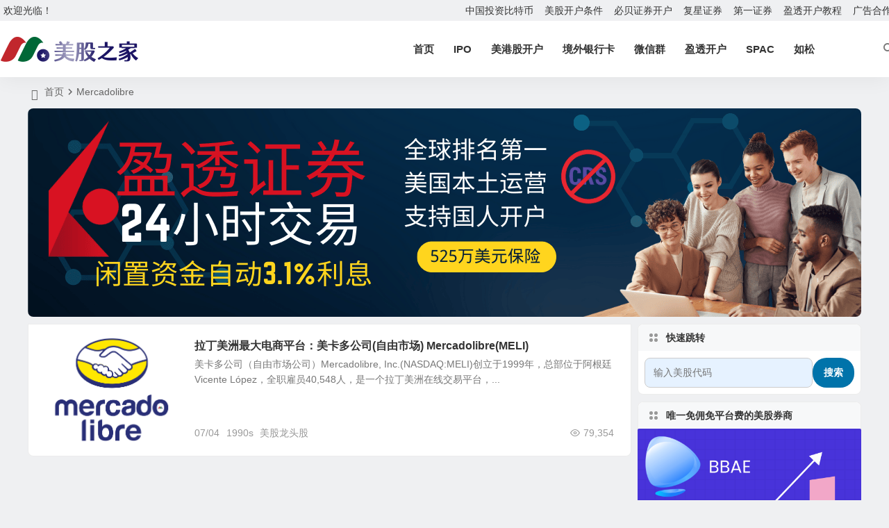

--- FILE ---
content_type: text/html; charset=UTF-8
request_url: https://www.mg21.com/tag/mercadolibre
body_size: 17180
content:
<!DOCTYPE html>
<html dir="ltr" lang="zh-Hans">
<head>
<meta charset="UTF-8" />
<meta name="viewport" content="width=device-width, initial-scale=1.0, minimum-scale=1.0, maximum-scale=1.0, maximum-scale=0.0, user-scalable=no">
<meta http-equiv="Cache-Control" content="no-transform" />
<meta http-equiv="Cache-Control" content="no-siteapp" />
<link rel="icon" href="https://www.mg21.com/wp-content/uploads/2021/07/favicon.png" sizes="32x32" />
<link rel="apple-touch-icon" href="https://www.mg21.com/wp-content/uploads/2021/07/favicon.png" />
<meta name="msapplication-TileImage" content="https://www.mg21.com/wp-content/uploads/2021/07/favicon.png" />
<link rel="pingback" href="https://www.mg21.com/xmlrpc.php">
<title>Mercadolibre | | 美股之家 - 港股美股开户投资百科全书</title>

		<!-- All in One SEO Pro 4.9.1.1 - aioseo.com -->
	<meta name="robots" content="max-image-preview:large" />
	<meta name="google-site-verification" content="k2Hvy7oGrnTRsl7v9hqr0xyaBkBilktruhwd5g1siQA" />
	<meta name="msvalidate.01" content="B283ABF0B488FA838D305E73C099E7B5" />
	<meta name="keywords" content="拉丁美洲最大,电子商务,电商股,mercadolibre,meli,龙头股" />
	<link rel="canonical" href="https://www.mg21.com/tag/mercadolibre" />
	<meta name="generator" content="All in One SEO Pro (AIOSEO) 4.9.1.1" />

		<meta name='impact-site-verification' value='1486309800'>
		<meta name="twitter:card" content="summary_large_image" />
		<meta name="twitter:site" content="@meiguzhijia" />
		<meta name="twitter:title" content="Mercadolibre | | 美股之家 - 港股美股开户投资百科全书" />
		<script type="application/ld+json" class="aioseo-schema">
			{"@context":"https:\/\/schema.org","@graph":[{"@type":"BreadcrumbList","@id":"https:\/\/www.mg21.com\/tag\/mercadolibre#breadcrumblist","itemListElement":[{"@type":"ListItem","@id":"https:\/\/www.mg21.com#listItem","position":1,"name":"Home","item":"https:\/\/www.mg21.com","nextItem":{"@type":"ListItem","@id":"https:\/\/www.mg21.com\/tag\/mercadolibre#listItem","name":"Mercadolibre"}},{"@type":"ListItem","@id":"https:\/\/www.mg21.com\/tag\/mercadolibre#listItem","position":2,"name":"Mercadolibre","previousItem":{"@type":"ListItem","@id":"https:\/\/www.mg21.com#listItem","name":"Home"}}]},{"@type":"CollectionPage","@id":"https:\/\/www.mg21.com\/tag\/mercadolibre#collectionpage","url":"https:\/\/www.mg21.com\/tag\/mercadolibre","name":"Mercadolibre | | \u7f8e\u80a1\u4e4b\u5bb6 - \u6e2f\u80a1\u7f8e\u80a1\u5f00\u6237\u6295\u8d44\u767e\u79d1\u5168\u4e66","inLanguage":"zh-CN","isPartOf":{"@id":"https:\/\/www.mg21.com\/#website"},"breadcrumb":{"@id":"https:\/\/www.mg21.com\/tag\/mercadolibre#breadcrumblist"}},{"@type":"Organization","@id":"https:\/\/www.mg21.com\/#organization","name":"\u7f8e\u80a1\u4e4b\u5bb6","description":"\u7f8e\u80a1\u4e4b\u5bb6\u662f\u9762\u5411\u4e2d\u6587\u6295\u8d44\u8005\u7684\u7f8e\u80a1\u4e0e\u6e2f\u80a1\u4fe1\u606f\u5e73\u53f0\uff0c\u4e13\u6ce8\u4ecb\u7ecd\u7f8e\u56fd\u4e0a\u5e02\u516c\u53f8\u7684\u57fa\u672c\u8d44\u6599\u4e0e\u5546\u4e1a\u6a21\u5f0f\uff0c\u5e76\u4e3a\u6295\u8d44\u8005\u63d0\u4f9b\u8be6\u7ec6\u7684\u6e2f\u80a1\u548c\u7f8e\u80a1\u5f00\u6237\u6307\u5357\u3001\u5238\u5546\u9009\u62e9\u53c2\u8003\u53ca\u5b9e\u7528\u6295\u8d44\u8d44\u6e90\uff0c\u6253\u9020\u4e2d\u6587\u7f8e\u80a1\u6295\u8d44\u767e\u79d1\u5168\u4e66\u3002","url":"https:\/\/www.mg21.com\/","telephone":"+16268382633","foundingDate":"2010-11-01","numberOfEmployees":{"@type":"QuantitativeValue","minValue":0,"maxValue":100},"logo":{"@type":"ImageObject","url":"https:\/\/www.mg21.com\/wp-content\/uploads\/2024\/05\/mg21.png","@id":"https:\/\/www.mg21.com\/tag\/mercadolibre\/#organizationLogo","width":1000,"height":1000},"image":{"@id":"https:\/\/www.mg21.com\/tag\/mercadolibre\/#organizationLogo"},"sameAs":["https:\/\/x.com\/meiguzhijia"]},{"@type":"WebSite","@id":"https:\/\/www.mg21.com\/#website","url":"https:\/\/www.mg21.com\/","name":"\u7f8e\u80a1\u4e4b\u5bb6 - \u6e2f\u80a1\u7f8e\u80a1\u5f00\u6237\u6295\u8d44\u767e\u79d1\u5168\u4e66","alternateName":"\u7f8e\u80a1\u4e4b\u5bb6 - \u7f8e\u80a1\u767e\u79d1","description":"\u7f8e\u80a1\u4e4b\u5bb6\u662f\u9762\u5411\u4e2d\u6587\u6295\u8d44\u8005\u7684\u7f8e\u80a1\u4e0e\u6e2f\u80a1\u4fe1\u606f\u5e73\u53f0\uff0c\u4e13\u6ce8\u4ecb\u7ecd\u7f8e\u56fd\u4e0a\u5e02\u516c\u53f8\u7684\u57fa\u672c\u8d44\u6599\u4e0e\u5546\u4e1a\u6a21\u5f0f\uff0c\u5e76\u4e3a\u6295\u8d44\u8005\u63d0\u4f9b\u8be6\u7ec6\u7684\u6e2f\u80a1\u548c\u7f8e\u80a1\u5f00\u6237\u6307\u5357\u3001\u5238\u5546\u9009\u62e9\u53c2\u8003\u53ca\u5b9e\u7528\u6295\u8d44\u8d44\u6e90\uff0c\u6253\u9020\u4e2d\u6587\u7f8e\u80a1\u6295\u8d44\u767e\u79d1\u5168\u4e66\u3002","inLanguage":"zh-CN","publisher":{"@id":"https:\/\/www.mg21.com\/#organization"}}]}
		</script>
		<!-- All in One SEO Pro -->

<style id='wp-img-auto-sizes-contain-inline-css' type='text/css'>
img:is([sizes=auto i],[sizes^="auto," i]){contain-intrinsic-size:3000px 1500px}
/*# sourceURL=wp-img-auto-sizes-contain-inline-css */
</style>
<link rel='stylesheet' id='ez-toc-css' href='https://www.mg21.com/wp-content/plugins/easy-table-of-contents/assets/css/screen.min.css' type='text/css' media='all' />
<style id='ez-toc-inline-css' type='text/css'>
div#ez-toc-container .ez-toc-title {font-size: 120%;}div#ez-toc-container .ez-toc-title {font-weight: 600;}div#ez-toc-container ul li , div#ez-toc-container ul li a {font-size: 95%;}div#ez-toc-container ul li , div#ez-toc-container ul li a {font-weight: 500;}div#ez-toc-container nav ul ul li {font-size: 90%;}div#ez-toc-container {width: 100%;}.ez-toc-box-title {font-weight: bold; margin-bottom: 10px; text-align: center; text-transform: uppercase; letter-spacing: 1px; color: #666; padding-bottom: 5px;position:absolute;top:-4%;left:5%;background-color: inherit;transition: top 0.3s ease;}.ez-toc-box-title.toc-closed {top:-25%;}
.ez-toc-container-direction {direction: ltr;}.ez-toc-counter ul{counter-reset: item ;}.ez-toc-counter nav ul li a::before {content: counters(item, '.', decimal) '. ';display: inline-block;counter-increment: item;flex-grow: 0;flex-shrink: 0;margin-right: .2em; float: left; }.ez-toc-widget-direction {direction: ltr;}.ez-toc-widget-container ul{counter-reset: item ;}.ez-toc-widget-container nav ul li a::before {content: counters(item, '.', decimal) '. ';display: inline-block;counter-increment: item;flex-grow: 0;flex-shrink: 0;margin-right: .2em; float: left; }
/*# sourceURL=ez-toc-inline-css */
</style>
<link rel='stylesheet' id='begin-style-css' href='https://www.mg21.com/wp-content/themes/begin/style.css' type='text/css' media='all' />
<link rel='stylesheet' id='be-css' href='https://www.mg21.com/wp-content/themes/begin/css/be.css' type='text/css' media='all' />
<link rel='stylesheet' id='super-menu-css' href='https://www.mg21.com/wp-content/themes/begin/css/super-menu.css' type='text/css' media='all' />
<link rel='stylesheet' id='dashicons-css' href='https://www.mg21.com/wp-includes/css/dashicons.min.css' type='text/css' media='all' />
<link rel='stylesheet' id='fonts-css' href='https://www.mg21.com/wp-content/themes/begin/css/fonts/fonts.css' type='text/css' media='all' />
<link rel='stylesheet' id='sites-css' href='https://www.mg21.com/wp-content/themes/begin/css/sites.css' type='text/css' media='all' />
<link rel='stylesheet' id='be-audio-css' href='https://www.mg21.com/wp-content/themes/begin/css/player.css' type='text/css' media='all' />
<script type="text/javascript" src="https://www.mg21.com/wp-includes/js/jquery/jquery.min.js" id="jquery-core-js"></script>
<script type="text/javascript" src="https://www.mg21.com/wp-includes/js/jquery/jquery-migrate.min.js" id="jquery-migrate-js"></script>
<script type="text/javascript" src="https://www.mg21.com/wp-content/themes/begin/js/jquery.lazyload.js" id="lazyload-js"></script>
<style type="text/css">#tp-weather-widget .sw-card-slim-container {background-image: url(https://www.mg21.com/wp-content/themes/begin/img/default/captcha/y1.jpg)}</style><meta name='impact-site-verification' value='1486309800'><!-- Google tag (gtag.js) -->
<script async src="https://www.googletagmanager.com/gtag/js?id=G-F2GYX617VH"></script>
<script>
  window.dataLayer = window.dataLayer || [];
  function gtag(){dataLayer.push(arguments);}
  gtag('js', new Date());

  gtag('config', 'G-F2GYX617VH');
</script>
</head>
<body class="archive tag tag-mercadolibre tag-7867 wp-theme-begin e559">
<script>const SITE_ID = window.location.hostname;if (localStorage.getItem(SITE_ID + '-beNightMode')) {document.body.className += ' night';}</script>
	<div id="page" class="hfeed site">
<header id="masthead" class="site-header site-header-s nav-extend">
	<div id="header-main" class="header-main top-nav-show">
				<nav id="header-top" class="header-top nav-glass">
			<div class="nav-top betip">
										<div class="top-wel">欢迎光临！</div>
						
	
	<div class="nav-menu-top-box betip">
		<div class="nav-menu-top">
			<div class="menu-top-container"><ul id="menu-top" class="top-menu"><li id="menu-item-73909" class="menu-item menu-item-type-post_type menu-item-object-post menu-item-73909 mega-menu menu-max-col"><a href="https://www.mg21.com/bitcoin.html">中国投资比特币</a></li>
<li id="menu-item-74928" class="menu-item menu-item-type-post_type menu-item-object-post menu-item-74928 mega-menu menu-max-col"><a href="https://www.mg21.com/mgkh.html">美股开户条件</a></li>
<li id="menu-item-78574" class="menu-item menu-item-type-post_type menu-item-object-post menu-item-78574 mega-menu menu-max-col"><a href="https://www.mg21.com/bbae.html">必贝证券开户</a></li>
<li id="menu-item-81413" class="menu-item menu-item-type-post_type menu-item-object-post menu-item-81413 mega-menu menu-max-col"><a href="https://www.mg21.com/fosunwealth.html">复星证券</a></li>
<li id="menu-item-78642" class="menu-item menu-item-type-post_type menu-item-object-post menu-item-78642 mega-menu menu-max-col"><a href="https://www.mg21.com/firstradefree.html">第一证券</a></li>
<li id="menu-item-78641" class="menu-item menu-item-type-post_type menu-item-object-post menu-item-78641 mega-menu menu-max-col"><a href="https://www.mg21.com/yingtou.html">盈透开户教程</a></li>
<li id="menu-item-8422" class="menu-item menu-item-type-post_type menu-item-object-page menu-item-8422 mega-menu menu-max-col"><a href="https://www.mg21.com/cooperation">广告合作</a></li>
</ul></div>		</div>
				</div>
</div>
		</nav>
				<div id="menu-container" class="be-menu-main menu-glass">
			<div id="navigation-top" class="navigation-top menu_c">
				<div class="be-nav-box">
					<div class="be-nav-l">
						<div class="be-nav-logo">
															<div class="logo-site logo-txt">
																
			<a href="https://www.mg21.com/">
			<img class="begd" src="https://www.mg21.com/wp-content/uploads/2023/01/2023011200130331.png" title="美股之家 &#8211; 港股美股开户投资百科全书" style="height: 50px;" alt="美股之家 &#8211; 港股美股开户投资百科全书" rel="home">
							<span class="site-name">美股之家 &#8211; 港股美股开户投资百科全书</span>
					</a>
	
								</div>
														</div>

						
											</div>

					<div class="be-nav-r">
													<div class="be-nav-wrap">
								<div id="site-nav-wrap" class="site-nav-main" style="margin-right: 66px">
									<div id="sidr-close">
										<div class="toggle-sidr-close"></div>
									</div>
									<nav id="site-nav" class="main-nav nav-ace">
													<div id="navigation-toggle" class="menu-but bars"><div class="menu-but-box"><div class="heng"></div></div></div>
	
		<div class="menu-nav-container"><ul id="menu-nav" class="down-menu nav-menu"><li id="menu-item-10" class="fa-home menu-item menu-item-type-custom menu-item-object-custom menu-item-10 mega-menu menu-max-col"><a href="/">首页</a></li>
<li id="menu-item-21444" class="menu-item menu-item-type-post_type menu-item-object-page menu-item-21444 mega-menu menu-max-col"><a href="https://www.mg21.com/ipos">IPO</a></li>
<li id="menu-item-25380" class="fa-dollar-sign menu-item menu-item-type-post_type menu-item-object-page menu-item-25380 be-menu-columns be-menu-two-list menu-max-col-4"><a href="https://www.mg21.com/mg">美港股开户</a></li>
<li id="menu-item-72486" class="menu-item menu-item-type-post_type menu-item-object-post menu-item-72486 mega-menu menu-max-col"><a href="https://www.mg21.com/cards.html">境外银行卡</a></li>
<li id="menu-item-64130" class="menu-item menu-item-type-post_type menu-item-object-page menu-item-64130 mega-menu menu-max-col"><a href="https://www.mg21.com/vipqun">微信群</a></li>
<li id="menu-item-61950" class="menu-item menu-item-type-custom menu-item-object-custom menu-item-61950 mega-menu menu-max-col"><a href="https://www.mg21.com/iboffer">盈透开户</a></li>
<li id="menu-item-69510" class="menu-item menu-item-type-custom menu-item-object-custom menu-item-69510 mega-menu menu-max-col"><a href="https://spac.mg21.com/">SPAC</a></li>
<li id="menu-item-59448" class="menu-item menu-item-type-custom menu-item-object-custom menu-item-59448 mega-menu menu-max-col"><a href="https://www.mg21.com/rusong/">如松</a></li>
</ul></div>
									</nav>
									<div class="clear"></div>

									<div class="sidr-login">
													<div class="mobile-login-point">
			<div class="mobile-login-author-back"><img src="" alt="bj"></div>
		</div>
										</div>
								</div>
																</div>
						
																					<span class="nav-search"></span>
													
											</div>

									</div>
				<div class="clear"></div>
			</div>
		</div>
			</div>
</header>
<div id="search-main" class="search-main">
	<div class="search-box fadeInDown animated">
		<div class="off-search-a"></div>
		<div class="search-area">
			<div class="search-wrap betip">
									<div class="search-tabs">
					<div class="search-item searchwp"><span class="search-wp">站内</span></div>										<div class="search-item searchgoogle"><span class="search-google">谷歌</span></div>					<div class="search-item searchbing"><span class="search-bing">必应</span></div>														</div>
				<div class="clear"></div>
									<div class="search-wp tab-search searchbar">
						<form method="get" id="searchform-so" autocomplete="off" action="https://www.mg21.com/">
							<span class="search-input">
								<input type="text" value="" name="s" id="so" class="search-focus wp-input" placeholder="输入关键字" required />
								<button type="submit" id="searchsubmit-so" class="sbtu"><i class="be be-search"></i></button>
							</span>
														<div class="clear"></div>
						</form>
					</div>
				
				
									<div class="search-google tab-search searchbar">
						<form method="get" id="googleform" action="https://cse.google.com/cse" target="_blank" autocomplete="off">
							<span class="search-input">
								<input type="text" value="" name="q" id="google" class="search-focus google-input" placeholder="Google" />
								<input type="hidden" name="cx" value="e34a2dfec6d8f4c37" />
								<input type="hidden" name="ie" value="UTF-8" />
								<button type="submit" id="googlesubmit" class="search-close"><i class="cx cx-google"></i></button>
							</span>
						</form>
					</div>
				
								<div class="search-bing tab-search searchbar">
					<form method="get" id="bingform" action="https://www.bing.com/search" target="_blank" autocomplete="off" >
						<span class="search-input">
							<input type="text" value="" name="q" id="bing" class="search-focus bing-input" placeholder="Bing" />
							<input type="hidden" name="q1" value="site:www.mg21.com">
							<button type="submit" id="bingsubmit" class="sbtu"><i class="cx cx-bing"></i></button>
						</span>
					</form>
				</div>
				
				
				
				<div class="clear"></div>

												<nav class="search-nav betip">
					<div class="clear"></div>
					<div class="menu-search-container"><ul id="menu-search" class="search-menu"><li id="menu-item-48231" class="menu-item menu-item-type-post_type menu-item-object-page menu-item-48231 mega-menu menu-max-col"><a href="https://www.mg21.com/ipos">美股IPO早知道</a></li>
<li id="menu-item-58723" class="menu-item menu-item-type-custom menu-item-object-custom menu-item-58723 mega-menu menu-max-col"><a href="https://www.mg21.com/ibcom">盈透证券美国本土账户开户</a></li>
<li id="menu-item-53614" class="menu-item menu-item-type-post_type menu-item-object-post menu-item-53614 mega-menu menu-max-col"><a href="https://www.mg21.com/bbae.html">必贝证券（0佣金0平台费）</a></li>
<li id="menu-item-62487" class="menu-item menu-item-type-custom menu-item-object-custom menu-item-62487 mega-menu menu-max-col"><a href="https://www.mg21.com/firstfree">第一证券免佣开户</a></li>
<li id="menu-item-62486" class="menu-item menu-item-type-post_type menu-item-object-post menu-item-62486 mega-menu menu-max-col"><a href="https://www.mg21.com/cards.html">境外银行卡办理</a></li>
<li id="menu-item-78730" class="menu-item menu-item-type-post_type menu-item-object-post menu-item-78730 mega-menu menu-max-col"><a href="https://www.mg21.com/mgkh.html">美股开户条件和门槛</a></li>
<li id="menu-item-78731" class="menu-item menu-item-type-post_type menu-item-object-post menu-item-78731 mega-menu menu-max-col"><a href="https://www.mg21.com/666.html">2026最新中国0门槛开户券商</a></li>
<li id="menu-item-78732" class="menu-item menu-item-type-post_type menu-item-object-post menu-item-78732 mega-menu menu-max-col"><a href="https://www.mg21.com/bitcoin.html">中国人投资比特币</a></li>
<li id="menu-item-78733" class="menu-item menu-item-type-post_type menu-item-object-post menu-item-78733 mega-menu menu-max-col"><a href="https://www.mg21.com/ganggukaihu.html">港股开户2026</a></li>
<li id="menu-item-81363" class="menu-item menu-item-type-post_type menu-item-object-post menu-item-81363 mega-menu menu-max-col"><a href="https://www.mg21.com/fosunwealth.html">复星证券2026开户</a></li>
<li id="menu-item-81364" class="menu-item menu-item-type-post_type menu-item-object-post menu-item-81364 mega-menu menu-max-col"><a href="https://www.mg21.com/chiefgroup.html">2026致富证券开户</a></li>
</ul></div>										</nav>
								<div class="clear"></div>
			</div>
		</div>
	</div>
	<div class="off-search"></div>
</div>			
						<nav class="bread">
			<div class="be-bread">
				<div class="breadcrumb"><span class="seat"></span><span class="home-text"><a href="https://www.mg21.com/" rel="bookmark">首页</a></span><span class="home-text"><i class="be be-arrowright"></i></span><span class="current"><h1 class="cat-name-des">Mercadolibre</h1></span></div>								</div>
		</nav>
				<div class="header-sub">
					<div class="tg-pc tg-site"><a href="https://www.interactivebrokers.com/mkt/?src=mg6&url=%2Fcn%2Fwhyib%2Foverview.php" target="_blank" rel="nofollow noopener"><img class="wp-image-81103 size-full" src="https://www.mg21.com/wp-content/uploads/2025/12/ibkrblue.png" alt="" width="1200" height="300" /></a></div>							<div class="clear"></div>
	</div>

			
				
	




				
	<div id="content" class="site-content site-small site-roll">
	
<section id="primary" class="content-area">
	<main id="main" class="be-main site-main domargin" role="main">
		
		
		
					<article id="post-11448" class="post-item-list post post-default ms doclose scl" data-aos="fade-up">
			
					<figure class="thumbnail">
				<div class="thumbs-b lazy"><a class="thumbs-back sc" rel="external nofollow"  href="https://www.mg21.com/meli.html" style="background-image: url(https://www.mg21.com/wp-content/uploads/2016/07/Mercadolibre.png);"></a></div>				<span class="cat cat-roll"><a href="https://www.mg21.com/category/star-stocks">美股明星股</a></span>
			</figure>
		
	
	<div class="post-area">		<header class="entry-header entry-header-c">												<h2 class="entry-title"><a href="https://www.mg21.com/meli.html" rel="bookmark" >拉丁美洲最大电商平台：美卡多公司(自由市场) Mercadolibre(MELI)</a></h2>									</header>

		<div class="entry-content">
							<div class="archive-content">
					美卡多公司（自由市场公司）Mercadolibre, Inc.(NASDAQ:MELI)创立于1999年，总部位于阿根廷Vicente López，全职雇员40,548人，是一个拉丁美洲在线交易平台，...				</div>
				<div class="clear"></div>
				<span class="title-l"></span>									<span class="entry-meta lbm vr">
						<span class="date"><time datetime="2016-07-04 14:33:06">07/04</time></span><span class="views"><i class="be be-eye ri"></i>79,354</span><span class="comment"><a href="https://www.mg21.com/meli.html#respond"><span class="no-comment"><i class="be be-speechbubble ri"></i>评论</span></a></span><span class="post-tag"><a href="https://www.mg21.com/tag/1990s" class="tag-cloud-link tag-link-10411 tag-link-position-1" style="font-size: 14px;">1990s</a>
<a href="https://www.mg21.com/tag/titans" class="tag-cloud-link tag-link-293 tag-link-position-2" style="font-size: 14px;">美股龙头股</a></span>					</span>
						</div>

				<div class="clear"></div>
	</div>

								</article>

			
		
		
	</main><!-- .site-main -->

	<div class="pagenav-clear"><div class="turn betip turn-small">	<div class="clear"></div></div></div>

</section><!-- .content-area -->

<div id="sidebar" class="widget-area all-sidebar">

	
	
			<aside id="php_text-58" class="widget php_text ms" data-aos="fade-up"><h3 class="widget-title"><span class="title-i"><span></span><span></span><span></span><span></span></span>快速跳转</h3><div class="textwidget widget-text"><div style="padding: 10px;">
  <form id="stockSearchForm" onsubmit="return redirectToStockPage()" style="display: flex; gap: 8px;">
    <input
      type="text"
      id="stockCode"
      placeholder="输入美股代码"
      style="flex: 1; padding: 8px 12px; border: 1px solid #ccc; border-radius: 8px; background-color: #e6f2ff;"
    />
    <button
      type="submit"
      style="padding: 8px 16px; border: none; background-color: #0073aa; color: white; border-radius: 20px; cursor: pointer; font-weight: bold;"
    >
      搜索
    </button>
  </form>
</div>

<script>
  function redirectToStockPage() {
    const input = document.getElementById('stockCode').value.trim().toLowerCase();
    if (input === '') return false;
    const url = `https://www.mg21.com/${input}.html`;
    window.location.href = url;
    return false; // 阻止表单提交刷新页面
  }
</script>
</div><div class="clear"></div></aside><aside id="php_text-52" class="widget php_text ms" data-aos="fade-up"><h3 class="widget-title"><span class="title-i"><span></span><span></span><span></span><span></span></span>唯一免佣免平台费的美股券商</h3><div class="textwidget widget-text"><a href="https://www.mg21.com/bbaedeal" target="_blank" rel="noopener"><img class="aligncenter wp-image-78947 size-full" src="https://www.mg21.com/wp-content/uploads/2025/08/BBAE1080.png" alt="" width="1080" height="1920" /></a></div><div class="clear"></div></aside><aside id="be_tabs-7" class="widget be_tabs ms" data-aos="fade-up">
<div class="zm-tabs-nav group tab-count-4"><span class="zm-tab tab-recent"><a href="javascript:"><i class="be be-file"></i><span>最新文章</span></a></span><span class="zm-tab tab-popular"><a href="javascript:"><i class="be be-favoriteoutline"></i><span>热评文章</span></a></span><span class="zm-tab tab-viewe"><a href="javascript:"><i class="be be-eye"></i><span>热门文章</span></a></span><span class="zm-tab tab-comments"><a href="javascript:"><i class="be be-speechbubble"></i><span>最近留言</span></a></span></div>
	<div class="zm-tabs-container">
				<div class="new_cat">
			<ul id="tab-recent-7" class="zm-tab group thumbs-enabled" style="display:block;">
				<h4>最新文章</h4>
								<li>
											<span class="thumbnail">
							<div class="thumbs-b lazy"><a class="thumbs-back sc" rel="external nofollow"  href="https://www.mg21.com/tebra.html" style="background-image: url(https://www.mg21.com/wp-content/uploads/2025/12/Tebra-Technologies.png);"></a></div>						</span>
						<span class="new-title"><a href="https://www.mg21.com/tebra.html" rel="bookmark" >一体化电子病历（EHR）平台：Tebra Technologies, Inc.</a></span>
							<span class="date"><time datetime="2026-02-01 01:22:23">02/01</time></span>
							<span class="views"><i class="be be-eye ri"></i>1,367</span>									</li>
								<li>
											<span class="thumbnail">
							<div class="thumbs-b lazy"><a class="thumbs-back sc" rel="external nofollow"  href="https://www.mg21.com/antbank.html" style="background-image: url(https://www.mg21.com/wp-content/uploads/2026/01/AntBank.png);"></a></div>						</span>
						<span class="new-title"><a href="https://www.mg21.com/antbank.html" rel="bookmark" >蚂蚁集团旗下：澳门蚂蚁银行开户（境外银行+证券账户）一站式搞定，加送3股阿里巴巴股票！</a></span>
							<span class="date"><time datetime="2026-01-31 02:55:24">01/31</time></span>
							<span class="views"><i class="be be-eye ri"></i>2,252</span>									</li>
								<li>
											<span class="thumbnail">
							<div class="thumbs-b lazy"><a class="thumbs-back sc" rel="external nofollow"  href="https://www.mg21.com/skildai.html" style="background-image: url(https://www.mg21.com/wp-content/uploads/2026/01/Skild-AI.png);"></a></div>						</span>
						<span class="new-title"><a href="https://www.mg21.com/skildai.html" rel="bookmark" >用于机器人的人工智能系统开发公司：Skild AI</a></span>
							<span class="date"><time datetime="2026-01-30 11:27:11">01/30</time></span>
							<span class="views"><i class="be be-eye ri"></i>1,939</span>									</li>
								<li>
											<span class="thumbnail">
							<div class="thumbs-b lazy"><a class="thumbs-back sc" rel="external nofollow"  href="https://www.mg21.com/ibfund.html" data-src="https://www.mg21.com/wp-content/uploads/2024/07/Interactive-Brokers-IBKR-Yingtouzhengquan.png"></a></div>						</span>
						<span class="new-title"><a href="https://www.mg21.com/ibfund.html" rel="bookmark" >2026年最新盈透证券（IBKR）入金指南：IB港币和美元入金指南</a></span>
							<span class="date"><time datetime="2026-01-30 08:08:43">01/30</time></span>
							<span class="views"><i class="be be-eye ri"></i>2,250</span>									</li>
								<li>
											<span class="thumbnail">
							<div class="thumbs-b lazy"><a class="thumbs-back sc" rel="external nofollow"  href="https://www.mg21.com/witnessai.html" style="background-image: url(https://www.mg21.com/wp-content/uploads/2026/01/WitnessAI.png);"></a></div>						</span>
						<span class="new-title"><a href="https://www.mg21.com/witnessai.html" rel="bookmark" >人工智能安全平台及人工智能代理 ：WitnessAI Inc.</a></span>
							<span class="date"><time datetime="2026-01-30 00:52:44">01/30</time></span>
							<span class="views"><i class="be be-eye ri"></i>1,270</span>									</li>
											</ul>
		</div>

		
		<div class="new_cat">
			<ul id="tab-popular-7" class="zm-tab group thumbs-enabled">
				<h4>热评文章</h4>
								<li>
											<span class="thumbnail">
							<div class="thumbs-b lazy"><a class="thumbs-back sc" rel="external nofollow"  href="https://www.mg21.com/weiniu.html" data-src="https://www.mg21.com/wp-content/uploads/2017/11/Webull.png"></a></div>						</span>
						<span class="new-title"><a href="https://www.mg21.com/weiniu.html" rel="bookmark " >微牛证券美国开户最新优惠：入金最高送12股+10美元现金</a></span>
							<span class="date"><time datetime="2020-09-07 00:00:26">09/07</time></span>
							<span class="discuss"><i class="be be-speechbubble ri"></i>78</span>
									</li>
								<li>
											<span class="thumbnail">
							<div class="thumbs-b lazy"><a class="thumbs-back sc" rel="external nofollow"  href="https://www.mg21.com/webull2021.html" style="background-image: url(https://www.mg21.com/wp-content/uploads/2017/11/webull-12.png);"></a></div>						</span>
						<span class="new-title"><a href="https://www.mg21.com/webull2021.html" rel="bookmark " >微牛最新活动：入金送最高12只免费股+10美元+5%年化收益现金管理</a></span>
							<span class="date"><time datetime="2021-04-30 23:52:17">04/30</time></span>
							<span class="discuss"><i class="be be-speechbubble ri"></i>40</span>
									</li>
								<li>
											<span class="thumbnail">
							<div class="thumbs-b lazy"><a class="thumbs-back sc" rel="external nofollow"  href="https://www.mg21.com/cards.html" data-src="https://www.mg21.com/wp-content/uploads/2020/11/bank-280x210.png"></a></div>						</span>
						<span class="new-title"><a href="https://www.mg21.com/cards.html" rel="bookmark " >【2026】免费办理境外银行卡：美卡、港卡、新加坡银行卡不出境办理</a></span>
							<span class="date"><time datetime="2020-11-28 09:50:38">11/28</time></span>
							<span class="discuss"><i class="be be-speechbubble ri"></i>38</span>
									</li>
								<li>
											<span class="thumbnail">
							<div class="thumbs-b lazy"><a class="thumbs-back sc" rel="external nofollow"  href="https://www.mg21.com/ftigers.html" data-src="https://www.mg21.com/wp-content/uploads/2019/03/ftiger-logo-280x210.jpg"></a></div>						</span>
						<span class="new-title"><a href="https://www.mg21.com/ftigers.html" rel="bookmark " >老虎证券旗下老虎期货终生6折佣金开户优惠+指南</a></span>
							<span class="date"><time datetime="2019-03-16 17:17:45">03/16</time></span>
							<span class="discuss"><i class="be be-speechbubble ri"></i>31</span>
									</li>
								<li>
											<span class="thumbnail">
							<div class="thumbs-b lazy"><a class="thumbs-back sc" rel="external nofollow"  href="https://www.mg21.com/wyigu.html" style="background-image: url(https://www.mg21.com/wp-content/uploads/2020/10/SPACs.png);"></a></div>						</span>
						<span class="new-title"><a href="https://www.mg21.com/wyigu.html" rel="bookmark " >中概股：空白支票公司 中脉 JM GLOBAL(WYIGU)</a></span>
							<span class="date"><time datetime="2015-06-20 16:08:44">06/20</time></span>
							<span class="discuss"><i class="be be-speechbubble ri"></i>26</span>
									</li>
											</ul>
		</div>

		<div class="new_cat">
			<ul id="tab-viewe-7" class="zm-tab group">
				<h4>热门文章</h4>
															<li><span class='thumbnail'><span class='li-icon li-icon-1'>1</span><div class="thumbs-b lazy"><a class="thumbs-back sc" rel="external nofollow"  href="https://www.mg21.com/yss.html" style="background-image: url(https://www.mg21.com/wp-content/uploads/2025/11/York-Space-Systems.png);"></a></div></span><span class="new-title"><a href="https://www.mg21.com/yss.html" rel="bookmark">太空和国防项目卫星和关键任务系统制造商：York Space Systems(YSS)</a></span><span class='date'>11/18</span><span class="views"><i class="be be-eye ri"></i>24,497</span></li><li><span class='thumbnail'><span class='li-icon li-icon-2'>2</span><div class="thumbs-b lazy"><a class="thumbs-back sc" rel="external nofollow"  href="https://www.mg21.com/biyapay8.html" data-src="https://www.mg21.com/wp-content/uploads/2023/08/BiyaPay.png"></a></div></span><span class="new-title"><a href="https://www.mg21.com/biyapay8.html" rel="bookmark">多资产交易钱包BiyaPay：注册即享永久8折佣金；无需海外银行账户，也可以轻松炒美股港股，实时出入金</a></span><span class='date'>11/29</span><span class="views"><i class="be be-eye ri"></i>20,100</span></li><li><span class='thumbnail'><span class='li-icon li-icon-3'>3</span><div class="thumbs-b lazy"><a class="thumbs-back sc" rel="external nofollow"  href="https://www.mg21.com/agbk.html" style="background-image: url(https://www.mg21.com/wp-content/uploads/2026/01/Agibank.png);"></a></div></span><span class="new-title"><a href="https://www.mg21.com/agbk.html" rel="bookmark">巴西科技驱动型专业金融服务及数字银行公司：AGI Inc.(AGBK)</a></span><span class='date'>01/15</span><span class="views"><i class="be be-eye ri"></i>13,332</span></li><li><span class='thumbnail'><span class='li-icon li-icon-4'>4</span><div class="thumbs-b lazy"><a class="thumbs-back sc" rel="external nofollow"  href="https://www.mg21.com/fps.html" style="background-image: url(https://www.mg21.com/wp-content/uploads/2026/01/Forgent-Power-Solutions.png);"></a></div></span><span class="new-title"><a href="https://www.mg21.com/fps.html" rel="bookmark">数据中心和工业设施配电设备制造公司：Forgent Power Solutions(FPS)</a></span><span class='date'>01/10</span><span class="views"><i class="be be-eye ri"></i>10,762</span></li><li><span class='thumbnail'><span class='li-icon li-icon-5'>5</span><div class="thumbs-b lazy"><a class="thumbs-back sc" rel="external nofollow"  href="https://www.mg21.com/legt.html" style="background-image: url(https://www.mg21.com/wp-content/uploads/2021/05/Einride.png);"></a></div></span><span class="new-title"><a href="https://www.mg21.com/legt.html" rel="bookmark">瑞典电动化和自动化货运运营科技公司：Einride AB</a></span><span class='date'>11/13</span><span class="views"><i class="be be-eye ri"></i>9,297</span></li>																	</ul>
		</div>

				<div class="message-tab message-widget gaimg load">
			<ul>
				<h4>最近留言</h4>
				
				<li>
					<a class="commentanchor" href="https://www.mg21.com/antbank.html#anchor-comment-10806" title="发表在：蚂蚁集团旗下：澳门蚂蚁银行开户（境外银行+证券账户）一站式搞定，加送3股阿里巴巴股票！" rel="external nofollow" >
																			<img alt='美股百科' src='https://www.mg21.com/wp-content/uploads/2024/06/881_avatar-96x96.png' class='avatar avatar-96 photo' height='96' width='96'>																									<span class="comment_author">美股百科</span>
												1.有港卡的，从港卡汇款。实测从汇丰one汇款港币到蚂蚁银行，0手续费。工作日内几个小时就到账。汇款时页面会提示手续费收取70HKD，3~5个工作日，那是通用模板，不用理会。至于其他银行汇款是否收费，不清楚。
2.内地直接汇款，在内地银行换汇后（澳门元、港币、美元都行），按照蚂蚁收款信息汇款就行了。手续费以银行界面显示为准。
3.通过支付宝把钱从蚂蚁银行汇入内地很方便，实时、免费，汇率还不错。限额30000澳门元。
4.澳门蚂蚁转出跨境汇款到其他银行，蚂蚁银行不收费，具体看中间行和转入行是否收费					</a>
				</li>

				
				<li>
					<a class="commentanchor" href="https://www.mg21.com/skildai.html#anchor-comment-10803" title="发表在：用于机器人的人工智能系统开发公司：Skild AI" rel="external nofollow" >
																			<img alt='美股百科' src='https://www.mg21.com/wp-content/uploads/2024/06/883_avatar-96x96.png' class='avatar avatar-96 photo' height='96' width='96'>																									<span class="comment_author">美股百科</span>
												2026 年 1 月中旬，机器人初创公司 Skild AI 宣布完成约 14 亿美元的 C 轮融资，公司估值超过 140 亿美元。这笔融资由日本软银集团领投，Nvidia 旗下 NVentures、Macquarie Capital、亚马逊创始人杰夫·贝佐斯的 Bezos Expeditions 等战略投资者参与，三星、LG、施耐德电气、Salesforce Ventures 也悉数在列。					</a>
				</li>

				
				<li>
					<a class="commentanchor" href="https://www.mg21.com/witnessai.html#anchor-comment-10798" title="发表在：人工智能安全平台及人工智能代理 ：WitnessAI Inc." rel="external nofollow" >
																			<img alt='美股百科' src='https://www.mg21.com/wp-content/uploads/2024/06/883_avatar-96x96.png' class='avatar avatar-96 photo' height='96' width='96'>																									<span class="comment_author">美股百科</span>
												Sound Ventures 的普通合伙人 Ashton Kutcher 表示：

<blockquote>“企业采用 AI 的最大障碍并不是技术债务，而是对技术的怀疑。WitnessAI 已经证明，它能够为 AI 的落地建立信心，并且已经在多家全球领先企业中做到这一点。我们非常高兴支持这支团队，帮助他们利用这笔资金拓展新市场，并巩固其作为安全、可靠企业级 AI 行业标准的地位。”</blockquote>

Qualcomm Technologies Inc. 副总裁、Qualcomm Ventures North America 董事总经理 Tushar Gupta 表示：



<blockquote>“AI 的未来是混合式的，横跨云端与边缘端。Qualcomm 正在为众多设备提供以 AI 为核心的体验，而隐私和安全至关重要。WitnessAI 构建了一个能够治理和保护 AI 智能体、模型、应用和用户的平台，无论它们运行在何处。我们很高兴投资 WitnessAI，支持其打造面向智能体时代的关键基础设施。”</blockquote>



Samsung Ventures 的一位副总裁表示：



<blockquote>“企业在移动 AI 领域才刚刚起步。随着模型从云端迁移到设备端，安全团队将需要既能保护终端设备，也能保护企业桌面和服务器的 AI 控制能力。WitnessAI 构建了一种可扩展的架构，能够支撑全球企业级 AI 的广泛采用，我们很高兴能参与这一进程。”</blockquote>



Fin Capital 管理合伙人 Logan Allin 表示：



<blockquote>“金融服务行业通常在新技术采用方面走在前列，AI 也不例外。我们相信，WitnessAI 有望成为面向各类金融机构（包括银行、资产与财富管理机构以及保险公司）的安全 AI 应用领域的品类领导者。这些机构正跨越关键拐点，而这一过程必须建立在稳固可靠的桥梁之上。”</blockquote>



SMBC 数字战略部门总经理 Keiji Matsunaga 表示：



<blockquote>“金融服务领域的 AI 采用不仅需要创新，也需要最高标准的安全性和问责机制。作为日本领先的金融机构之一，SMBC 认为支持 WitnessAI 的发展、推动其负责任的 AI 实践具有重要意义。”</blockquote>



WitnessAI 联合创始人兼首席执行官 Rick Caccia 表示：



<blockquote>“AI 工作流正在逐步成熟，并开始跨越企业内部以及云端的大语言模型和智能体。我们是唯一一家能够通过统一解决方案，在任何地方保护所有 AI 交互的 AI 安全厂商。另一种选择是尝试通过网络代理、防火墙、数据防泄漏产品和 XDR 代理拼接出所谓的安全工作流。简而言之，那将是一团复杂的乱局。”</blockquote>

					</a>
				</li>

				
				<li>
					<a class="commentanchor" href="https://www.mg21.com/atum.html#anchor-comment-10797" title="发表在：美国最大工业和学术用途合成基因提供商：ATUM (原DNA 2.0)" rel="external nofollow" >
																			<img alt='美股百科' src='https://www.mg21.com/wp-content/uploads/2024/06/883_avatar-96x96.png' class='avatar avatar-96 photo' height='96' width='96'>																									<span class="comment_author">美股百科</span>
												啥？是不是发错地方了？					</a>
				</li>

				
				<li>
					<a class="commentanchor" href="https://www.mg21.com/atum.html#anchor-comment-10794" title="发表在：美国最大工业和学术用途合成基因提供商：ATUM (原DNA 2.0)" rel="external nofollow" >
																			<img alt='秀美' src='[data-uri]' data-original='https://tva3.sinaimg.cn/large/0086QeOHly1h46f1wcal2j302o02odfn.jpg' class='avatar avatar-96 photo letter' height='96' width='96'>																									<span class="comment_author">秀美</span>
												说好给我支票，突然阻拦什么意思？一分数据费都没有给我，信用真差					</a>
				</li>

							</ul>
		</div>

	</div>

<div class="clear"></div></aside>
<aside id="php_text-48" class="widget php_text ms" data-aos="fade-up"><h3 class="widget-title"><span class="title-i"><span></span><span></span><span></span><span></span></span>盈透证券：免费275万美元保险+3%利息</h3><div class="textwidget widget-text"><a href="https://www.mg21.com/iboffer"><img class="size-full wp-image-80968" src="https://www.mg21.com/wp-content/uploads/2025/12/IBKR-1.png" alt="" width="300" height="400" /></a></div><div class="clear"></div></aside><aside id="cx_tag_cloud-12" class="widget cx_tag_cloud ms" data-aos="fade-up"><h3 class="widget-title"><span class="title-i"><span></span><span></span><span></span><span></span></span>热门搜索</h3><div class="tagcloud-color"><a href="https://www.mg21.com/tag/1970s" class="tag-cloud-link tag-link-10432 tag-link-position-1" style="font-size: 15.557692307692px;" aria-label="1970s (434 项)">1970s</a>
<a href="https://www.mg21.com/tag/united-kingdom" class="tag-cloud-link tag-link-505 tag-link-position-2" style="font-size: 14.980769230769px;" aria-label="英国在美上市公司 (348 项)">英国在美上市公司</a>
<a href="https://www.mg21.com/tag/2010s" class="tag-cloud-link tag-link-10425 tag-link-position-3" style="font-size: 20px;" aria-label="2010s (2,571 项)">2010s</a>
<a href="https://www.mg21.com/tag/artificial-intelligence" class="tag-cloud-link tag-link-4942 tag-link-position-4" style="font-size: 16.076923076923px;" aria-label="美股人工智能概念股 (533 项)">美股人工智能概念股</a>
<a href="https://www.mg21.com/tag/ipos" class="tag-cloud-link tag-link-1171 tag-link-position-5" style="font-size: 18.5px;" aria-label="新股IPO上市 (1,409 项)">新股IPO上市</a>
<a href="https://www.mg21.com/tag/2000s" class="tag-cloud-link tag-link-10414 tag-link-position-6" style="font-size: 19.307692307692px;" aria-label="2000s (1,939 项)">2000s</a>
<a href="https://www.mg21.com/tag/china" class="tag-cloud-link tag-link-61 tag-link-position-7" style="font-size: 16.826923076923px;" aria-label="美股中概股（中国ADR） (724 项)">美股中概股（中国ADR）</a>
<a href="https://www.mg21.com/tag/e-commerce" class="tag-cloud-link tag-link-592 tag-link-position-8" style="font-size: 14.288461538462px;" aria-label="美股电子商务公司 (265 项)">美股电子商务公司</a>
<a href="https://www.mg21.com/tag/blockchain" class="tag-cloud-link tag-link-11557 tag-link-position-9" style="font-size: 14.230769230769px;" aria-label="美股区块链概念股 (259 项)">美股区块链概念股</a>
<a href="https://www.mg21.com/tag/banks" class="tag-cloud-link tag-link-47 tag-link-position-10" style="font-size: 16.365384615385px;" aria-label="美股银行股 (604 项)">美股银行股</a>
<a href="https://www.mg21.com/tag/1960s" class="tag-cloud-link tag-link-10418 tag-link-position-11" style="font-size: 15.096153846154px;" aria-label="1960s (363 项)">1960s</a>
<a href="https://www.mg21.com/tag/canada" class="tag-cloud-link tag-link-500 tag-link-position-12" style="font-size: 16.019230769231px;" aria-label="加拿大在美上市公司 (526 项)">加拿大在美上市公司</a>
<a href="https://www.mg21.com/tag/software" class="tag-cloud-link tag-link-424 tag-link-position-13" style="font-size: 17.807692307692px;" aria-label="美股软件公司 (1,080 项)">美股软件公司</a>
<a href="https://www.mg21.com/tag/1980s" class="tag-cloud-link tag-link-10409 tag-link-position-14" style="font-size: 17.288461538462px;" aria-label="1980s (865 项)">1980s</a>
<a href="https://www.mg21.com/tag/insurance-company" class="tag-cloud-link tag-link-1364 tag-link-position-15" style="font-size: 14.230769230769px;" aria-label="美股保险公司 (257 项)">美股保险公司</a>
<a href="https://www.mg21.com/tag/florida" class="tag-cloud-link tag-link-9602 tag-link-position-16" style="font-size: 14.807692307692px;" aria-label="佛罗里达州上市公司 (322 项)">佛罗里达州上市公司</a>
<a href="https://www.mg21.com/tag/spac-merger" class="tag-cloud-link tag-link-17492 tag-link-position-17" style="font-size: 17.461538461538px;" aria-label="特殊目的收购公司合并上市 (942 项)">特殊目的收购公司合并上市</a>
<a href="https://www.mg21.com/tag/massachusetts" class="tag-cloud-link tag-link-9612 tag-link-position-18" style="font-size: 15.673076923077px;" aria-label="马萨诸塞州上市公司 (454 项)">马萨诸塞州上市公司</a>
<a href="https://www.mg21.com/tag/small-banks" class="tag-cloud-link tag-link-44 tag-link-position-19" style="font-size: 15.269230769231px;" aria-label="美国小型区域银行 (387 项)">美国小型区域银行</a>
<a href="https://www.mg21.com/tag/biotechnology" class="tag-cloud-link tag-link-183 tag-link-position-20" style="font-size: 16.192307692308px;" aria-label="美股生物科技公司 (562 项)">美股生物科技公司</a>
<a href="https://www.mg21.com/tag/titans" class="tag-cloud-link tag-link-293 tag-link-position-21" style="font-size: 19.653846153846px;" aria-label="美股龙头股 (2,258 项)">美股龙头股</a>
<a href="https://www.mg21.com/tag/number-one" class="tag-cloud-link tag-link-3039 tag-link-position-22" style="font-size: 15.903846153846px;" aria-label="世界第一 (496 项)">世界第一</a>
<a href="https://www.mg21.com/tag/fintech-company" class="tag-cloud-link tag-link-11556 tag-link-position-23" style="font-size: 15.5px;" aria-label="美股金融科技公司 (430 项)">美股金融科技公司</a>
<a href="https://www.mg21.com/tag/1920s" class="tag-cloud-link tag-link-10412 tag-link-position-24" style="font-size: 14px;" aria-label="1920s (233 项)">1920s</a>
<a href="https://www.mg21.com/tag/delisting" class="tag-cloud-link tag-link-9641 tag-link-position-25" style="font-size: 17.807692307692px;" aria-label="美股退市公司 (1,076 项)">美股退市公司</a>
<a href="https://www.mg21.com/tag/unicorn" class="tag-cloud-link tag-link-2047 tag-link-position-26" style="font-size: 20px;" aria-label="私有及独角兽公司 (2,558 项)">私有及独角兽公司</a>
<a href="https://www.mg21.com/tag/1950s" class="tag-cloud-link tag-link-10423 tag-link-position-27" style="font-size: 14.461538461538px;" aria-label="1950s (283 项)">1950s</a>
<a href="https://www.mg21.com/tag/japan" class="tag-cloud-link tag-link-3263 tag-link-position-28" style="font-size: 14.923076923077px;" aria-label="日本在美上市公司 (341 项)">日本在美上市公司</a>
<a href="https://www.mg21.com/tag/1990s" class="tag-cloud-link tag-link-10411 tag-link-position-29" style="font-size: 18.269230769231px;" aria-label="1990s (1,301 项)">1990s</a>
<a href="https://www.mg21.com/tag/new-york" class="tag-cloud-link tag-link-9590 tag-link-position-30" style="font-size: 16.538461538462px;" aria-label="纽约州上市公司 (650 项)">纽约州上市公司</a>
<a href="https://www.mg21.com/tag/new-jersey" class="tag-cloud-link tag-link-9621 tag-link-position-31" style="font-size: 14px;" aria-label="新泽西州上市公司 (236 项)">新泽西州上市公司</a>
<a href="https://www.mg21.com/tag/top-us" class="tag-cloud-link tag-link-2045 tag-link-position-32" style="font-size: 14.403846153846px;" aria-label="美国最大 (277 项)">美国最大</a>
<a href="https://www.mg21.com/tag/biopharmaceutical" class="tag-cloud-link tag-link-178 tag-link-position-33" style="font-size: 17.692307692308px;" aria-label="美股生物制药公司 (1,019 项)">美股生物制药公司</a>
<a href="https://www.mg21.com/tag/reit" class="tag-cloud-link tag-link-2678 tag-link-position-34" style="font-size: 14.461538461538px;" aria-label="美股REIT公司 (282 项)">美股REIT公司</a>
<a href="https://www.mg21.com/tag/2020s" class="tag-cloud-link tag-link-15852 tag-link-position-35" style="font-size: 14.807692307692px;" aria-label="2020s (319 项)">2020s</a>
<a href="https://www.mg21.com/tag/illinois" class="tag-cloud-link tag-link-9605 tag-link-position-36" style="font-size: 14.057692307692px;" aria-label="伊利诺伊州上市公司 (237 项)">伊利诺伊州上市公司</a>
<a href="https://www.mg21.com/tag/oil-and-gas" class="tag-cloud-link tag-link-791 tag-link-position-37" style="font-size: 14.230769230769px;" aria-label="美股石油天然气公司 (254 项)">美股石油天然气公司</a>
<a href="https://www.mg21.com/tag/california" class="tag-cloud-link tag-link-9598 tag-link-position-38" style="font-size: 18.384615384615px;" aria-label="加利福尼亚州上市公司 (1,344 项)">加利福尼亚州上市公司</a>
<a href="https://www.mg21.com/tag/texas" class="tag-cloud-link tag-link-9633 tag-link-position-39" style="font-size: 16.423076923077px;" aria-label="得克萨斯州上市公司 (618 项)">得克萨斯州上市公司</a>
<a href="https://www.mg21.com/tag/medical-device" class="tag-cloud-link tag-link-1111 tag-link-position-40" style="font-size: 15.384615384615px;" aria-label="美股医疗设备公司 (406 项)">美股医疗设备公司</a><div class="clear"></div></div><div class="clear"></div></aside>				</div>

<div class="clear"></div></div>
<div class="clear"></div>
	<div id="footer-widget-box" class="footer-site-widget">
		<div class="footer-widget footer-widget-3">
		<div class="footer-widget-item">
			<aside id="site_profile-2" class="widget site_profile" data-aos="fade-up"><h3 class="widget-title"><span class="s-icon"></span><span class="title-i"><span></span><span></span><span></span><span></span></span>美股之家</h3>
<div class="site-profile">
			<ul>
		<li>文章<span>13418</span></li>
		<li>分类<span>257</span></li>
		<li>标签<span>23368</span></li>
		<li>留言<span>5150</span></li>
		<li>链接<span>13</span></li>
		<li>浏览<span>221991594</span></li>
		<li>今日<span>1</span></li>
		<li>本周<span>14</span></li>
		<li>运行<span>7575 天</span></li>
		<li>更新<span>2026-2-1</span></li>
	</ul>
</div>

<div class="clear"></div></aside><aside id="nav_menu-11" class="widget widget_nav_menu" data-aos="fade-up"><h3 class="widget-title"><span class="s-icon"></span>站点导航</h3><div class="menu-fotter3-container"><ul id="menu-fotter3" class="menu"><li id="menu-item-60496" class="menu-item menu-item-type-custom menu-item-object-custom menu-item-60496 mega-menu menu-max-col"><a href="https://www.mg21.com/iboffer">盈透证券开户</a></li>
<li id="menu-item-78299" class="menu-item menu-item-type-post_type menu-item-object-post menu-item-78299 mega-menu menu-max-col"><a href="https://www.mg21.com/mgkh.html">美股开户门槛</a></li>
<li id="menu-item-73908" class="menu-item menu-item-type-post_type menu-item-object-post menu-item-73908 mega-menu menu-max-col"><a href="https://www.mg21.com/bitcoin.html">中国投资比特币</a></li>
<li id="menu-item-60499" class="menu-item menu-item-type-post_type menu-item-object-post menu-item-60499 mega-menu menu-max-col"><a href="https://www.mg21.com/bbae.html">必贝免佣开户</a></li>
<li id="menu-item-79819" class="menu-item menu-item-type-post_type menu-item-object-post menu-item-79819 mega-menu menu-max-col"><a href="https://www.mg21.com/chiefgroup.html">致富证券开户</a></li>
<li id="menu-item-81260" class="menu-item menu-item-type-post_type menu-item-object-post menu-item-81260 mega-menu menu-max-col"><a href="https://www.mg21.com/fosunwealth.html">复星证券开户</a></li>
<li id="menu-item-78572" class="menu-item menu-item-type-post_type menu-item-object-post menu-item-78572 mega-menu menu-max-col"><a href="https://www.mg21.com/firstradefree.html">第一证券开户</a></li>
<li id="menu-item-78573" class="menu-item menu-item-type-post_type menu-item-object-post menu-item-78573 mega-menu menu-max-col"><a href="https://www.mg21.com/zhuorui.html">卓锐证券开户</a></li>
<li id="menu-item-32587" class="menu-item menu-item-type-post_type menu-item-object-post menu-item-32587 mega-menu menu-max-col"><a href="https://www.mg21.com/cards.html">境外银行卡</a></li>
<li id="menu-item-74933" class="menu-item menu-item-type-post_type menu-item-object-post menu-item-74933 mega-menu menu-max-col"><a href="https://www.mg21.com/ganggukaihu.html">中国港股开户</a></li>
<li id="menu-item-71825" class="menu-item menu-item-type-post_type menu-item-object-page menu-item-71825 mega-menu menu-max-col"><a href="https://www.mg21.com/vipqun">港美股VIP群</a></li>
<li id="menu-item-26055" class="menu-item menu-item-type-post_type menu-item-object-page menu-item-26055 mega-menu menu-max-col"><a href="https://www.mg21.com/cooperation">商务合作</a></li>
</ul></div><div class="clear"></div></aside><aside id="feed-2" class="widget feed_widget" data-aos="fade-up">
<div id="feed_widget">
	<div class="feed-rss">
								<h3 class="widget-title"><span class="title-i"><span></span><span></span><span></span><span></span></span>关注我们</h3>
		
		<div class="feed-about-box">
							<div class="feed-t weixin">
					<div class="weixin-b">
						<div class="weixin-qr fd">
							<div class="weixin-qr-about">
								<div class="copy-weixin">
									<img src="https://www.mg21.com/wp-content/uploads/2015/05/weixin1.jpg" alt=" weixin"/>
									<div class="be-copy-text">点击复制</div>
									<div class="weixinbox">
										<div class="btn-weixin-copy"></div>
										<div class="weixin-id">249342519</div>
										<div class="copy-success-weixin fd"><div class="copy-success-weixin-text followus"><span class="dashicons dashicons-saved"></span>已复制</div></div>
									</div>
								</div>
								<div class="clear"></div>
							</div>
							<div class="arrow-down"></div>
						</div>
						<a><i class="be be-weixin"></i></a>
					</div>
				</div>
			
							<div class="feed-t tsina"><a title="" href="https://x.com/meiguzhijia" target="_blank" rel="external nofollow"><i class="be be-stsina"></i></a></div>
			
							<div class="feed-t tqq"><a class="quoteqq" href="https://wpa.qq.com/msgrd?V=3&uin=77159914&site=QQ&Menu=yes" onclick="copyToClipboard(this)" title="点击复制" target=blank rel="external nofollow"><i class="be be-qq"></i></a></div>
			
							<div class="feed-t feed"><a title="" href="https://www.mg21.com/feed/" target="_blank" rel="external nofollow"><i class="be be-rss"></i></a></div>
			
						<div class="clear"></div>
		</div>
	</div>
</div>

<div class="clear"></div></aside>		</div>
							<div class="clear"></div>
	</div>
</div>
<footer id="colophon" class="site-footer" role="contentinfo">
	<div class="site-info">
		<div class="site-copyright">
			<p style="text-align: center;">Copyright ©  美股之家 | 美股百科  版权所有. <a href="https://www.mg21.com/about"><span style="color: #000000;">关于我们</span></a> | <a href="https://www.mg21.com/sitemap.html"><span style="color: #000000;">网站地图</span></a></p>
<p><img class="aligncenter size-full wp-image-53230" src="https://www.mg21.com/wp-content/uploads/2023/01/2023011200130331.png" alt="" width="200" height="50" /></p>
		</div>
		<div class="add-info">
						<div class="clear"></div>
											</div>
					<div class="clear"></div>
	</div>
							<div class="footer-clear"></div>
			<nav class="footer-nav-hold">
								<div class="menu-mobilenew-container"><ul id="menu-mobilenew" class="footer-menu"><li id="menu-item-67721" class="menu-item menu-item-type-custom menu-item-object-custom menu-item-67721 mega-menu menu-max-col"><a href="/">首页</a></li>
<li id="menu-item-67722" class="menu-item menu-item-type-post_type menu-item-object-page menu-item-67722 mega-menu menu-max-col"><a href="https://www.mg21.com/mg">美股港开户</a></li>
<li id="menu-item-77914" class="menu-item menu-item-type-post_type menu-item-object-post menu-item-77914 mega-menu menu-max-col"><a href="https://www.mg21.com/mgkh.html">无境外地址开户</a></li>
<li id="menu-item-67723" class="menu-item menu-item-type-post_type menu-item-object-page menu-item-67723 mega-menu menu-max-col"><a href="https://www.mg21.com/vipqun">美港股群</a></li>
</ul></div>								</nav>
					<ul id="scroll" class="scroll scroll-but">
	
	
	
			<li>
			<span class="scroll-h ms fo scroll-load">
									<span class="progresswrap">
						<svg class="progress-circle">
							<circle stroke="var(--inactive-color)" />
							<circle class="progress-value" stroke="var(--color)" style="stroke-dasharray: calc( 2 * 3.1415 * (var(--size) - var(--border-width)) / 2 * (var(--percent) / 100)), 1000" />
						</svg>
					</span>

					<span class="scroll-percentage"></span>								<i class="be be-arrowup"></i>
			</span>
		</li>
		<li><span class="scroll-b ms fo"><i class="be be-arrowdown"></i></span></li>						<ul class="night-day">
			<li class="foh"><span class="night-main"><span class="m-night fo ms"><span class="m-moon"><span></span></span></span></span></li>
			<li class="foh"><span class="m-day fo ms"><i class="be be-loader"></i></span></li>
		</ul>
				
<li class="qqonline foh">
		<div class="online">
		<a class="ms fo"><i class="be be-qq"></i></a>
	</div>
	<div class="qqonline-box qq-b">
		<div class="qqonline-main popup">
			<div class="tcb-qq"><div></div><div></div><div></div><div></div><div></div></div>
			<h4 class="qq-name">在线咨询</h4>

			
						<div class="nline-qq">
				<div class="qq-wpa qq-wpa-go">
					<a class="quoteqq" href="https://wpa.qq.com/msgrd?v=3&uin=77159914&site=qq&menu=yes" onclick="copyToClipboard(this)" title="QQ在线咨询" target="_blank" rel="external nofollow"><i class="be be-qq ms"></i><span class="qq-wpa-t">QQ在线咨询</span></a>
				</div>
			</div>
			
							<div class="nline-wiexin">
					<h4  class="wx-name">微信群</h4>
					<img title="微信" alt="微信" src="https://www.mg21.com/wp-content/uploads/2/cards.jpg">
				</div>
							<div class="tcb-qq"><div></div><div></div><div></div><div></div><div></div></div>
		</div>
		<div class="arrow-right"></div>
	</div>
	</li>			<li class="qrshow foh">
			<span class="qrurl ms fo"><i class="be be-qr-code"></i></span>
			<span class="qrurl-box popup">
				<img id="qrious" alt="美股之家 &#8211; 港股美股开户投资百科全书">
				<span class="logo-qr"><img src="https://www.mg21.com/wp-content/uploads/2023/01/2023011201383222.png" alt="美股之家 &#8211; 港股美股开户投资百科全书"></span>				<span>本页二维码</span>
				<span class="arrow-right"></span>
			</span>
		</li>
	
											
		</ul>
							<div class="followmsg fd"></div>
				<script type="speculationrules">
{"prefetch":[{"source":"document","where":{"and":[{"href_matches":"/*"},{"not":{"href_matches":["/wp-*.php","/wp-admin/*","/wp-content/uploads/*","/wp-content/*","/wp-content/plugins/*","/wp-content/themes/begin/*","/*\\?(.+)"]}},{"not":{"selector_matches":"a[rel~=\"nofollow\"]"}},{"not":{"selector_matches":".no-prefetch, .no-prefetch a"}}]},"eagerness":"conservative"}]}
</script>
<script>window._betip = { uri:"https://www.mg21.com/wp-content/themes/begin/" }</script>	<script>
	window.cookiePath = '/';
	</script>
	<script type="text/javascript" id="ez-toc-scroll-scriptjs-js-extra">
/* <![CDATA[ */
var eztoc_smooth_local = {"scroll_offset":"30","add_request_uri":"","add_self_reference_link":""};
//# sourceURL=ez-toc-scroll-scriptjs-js-extra
/* ]]> */
</script>
<script type="text/javascript" src="https://www.mg21.com/wp-content/plugins/easy-table-of-contents/assets/js/smooth_scroll.min.js" id="ez-toc-scroll-scriptjs-js"></script>
<script type="text/javascript" src="https://www.mg21.com/wp-content/plugins/easy-table-of-contents/vendor/js-cookie/js.cookie.min.js" id="ez-toc-js-cookie-js"></script>
<script type="text/javascript" src="https://www.mg21.com/wp-content/plugins/easy-table-of-contents/vendor/sticky-kit/jquery.sticky-kit.min.js" id="ez-toc-jquery-sticky-kit-js"></script>
<script type="text/javascript" id="ez-toc-js-js-extra">
/* <![CDATA[ */
var ezTOC = {"smooth_scroll":"1","visibility_hide_by_default":"","scroll_offset":"30","fallbackIcon":"\u003Cspan class=\"\"\u003E\u003Cspan class=\"eztoc-hide\" style=\"display:none;\"\u003EToggle\u003C/span\u003E\u003Cspan class=\"ez-toc-icon-toggle-span\"\u003E\u003Csvg style=\"fill: #999;color:#999\" xmlns=\"http://www.w3.org/2000/svg\" class=\"list-377408\" width=\"20px\" height=\"20px\" viewBox=\"0 0 24 24\" fill=\"none\"\u003E\u003Cpath d=\"M6 6H4v2h2V6zm14 0H8v2h12V6zM4 11h2v2H4v-2zm16 0H8v2h12v-2zM4 16h2v2H4v-2zm16 0H8v2h12v-2z\" fill=\"currentColor\"\u003E\u003C/path\u003E\u003C/svg\u003E\u003Csvg style=\"fill: #999;color:#999\" class=\"arrow-unsorted-368013\" xmlns=\"http://www.w3.org/2000/svg\" width=\"10px\" height=\"10px\" viewBox=\"0 0 24 24\" version=\"1.2\" baseProfile=\"tiny\"\u003E\u003Cpath d=\"M18.2 9.3l-6.2-6.3-6.2 6.3c-.2.2-.3.4-.3.7s.1.5.3.7c.2.2.4.3.7.3h11c.3 0 .5-.1.7-.3.2-.2.3-.5.3-.7s-.1-.5-.3-.7zM5.8 14.7l6.2 6.3 6.2-6.3c.2-.2.3-.5.3-.7s-.1-.5-.3-.7c-.2-.2-.4-.3-.7-.3h-11c-.3 0-.5.1-.7.3-.2.2-.3.5-.3.7s.1.5.3.7z\"/\u003E\u003C/svg\u003E\u003C/span\u003E\u003C/span\u003E","chamomile_theme_is_on":""};
//# sourceURL=ez-toc-js-js-extra
/* ]]> */
</script>
<script type="text/javascript" src="https://www.mg21.com/wp-content/plugins/easy-table-of-contents/assets/js/front.min.js" id="ez-toc-js-js"></script>
<script type="text/javascript" id="captcha-js-extra">
/* <![CDATA[ */
var verify_ajax = {"ajax_url":"https://www.mg21.com/wp-admin/admin-ajax.php"};
//# sourceURL=captcha-js-extra
/* ]]> */
</script>
<script type="text/javascript" src="https://www.mg21.com/wp-content/themes/begin/js/captcha.js" id="captcha-js"></script>
<script type="text/javascript" id="captcha-js-after">
/* <![CDATA[ */
var captcha_images = ["https:\/\/www.mg21.com\/wp-content\/themes\/begin\/img\/default\/captcha\/y1.jpg","https:\/\/www.mg21.com\/wp-content\/themes\/begin\/img\/default\/captcha\/y2.jpg","https:\/\/www.mg21.com\/wp-content\/themes\/begin\/img\/default\/captcha\/y3.jpg","https:\/\/www.mg21.com\/wp-content\/themes\/begin\/img\/default\/captcha\/y4.jpg"];
//# sourceURL=captcha-js-after
/* ]]> */
</script>
<script type="text/javascript" src="https://www.mg21.com/wp-includes/js/clipboard.min.js" id="clipboard-js"></script>
<script type="text/javascript" id="superfish-js-extra">
/* <![CDATA[ */
var assetsData = {"postID":"11448"};
var homeData = {"homeurl":"https://www.mg21.com"};
//# sourceURL=superfish-js-extra
/* ]]> */
</script>
<script type="text/javascript" src="https://www.mg21.com/wp-content/themes/begin/js/superfish.js" id="superfish-js"></script>
<script type="text/javascript" id="superfish-js-after">
/* <![CDATA[ */
var fallwidth = {fall_width: 233};
//# sourceURL=superfish-js-after
/* ]]> */
</script>
<script type="text/javascript" src="https://www.mg21.com/wp-content/themes/begin/js/begin-script.js" id="be_script-js"></script>
<script type="text/javascript" id="be_script-js-after">
/* <![CDATA[ */
var ajax_content = {"ajax_url":"https:\/\/www.mg21.com\/wp-admin\/admin-ajax.php"};var Offset = {"header_h":"80"};var captcha = {"verify":"1"};var emilc = {"ecy":"1"};var aosstate = {"aos":"0"};
var bea_ajax_params = {"bea_ajax_nonce":"eb94df1ea1","bea_ajax_url":"https:\/\/www.mg21.com\/wp-admin\/admin-ajax.php"};var be_mail_contact_form = {"mail_ajaxurl":"https:\/\/www.mg21.com\/wp-admin\/admin-ajax.php"};var ajax_sort = {"ajax_url":"https:\/\/www.mg21.com\/wp-admin\/admin-ajax.php"};var random_post = {"ajax_url":"https:\/\/www.mg21.com\/wp-admin\/admin-ajax.php"};var ajax_ac = {"ajaxurl":"https:\/\/www.mg21.com\/wp-admin\/admin-ajax.php"};var ajax_load_login = {"ajax_url":"https:\/\/www.mg21.com\/wp-admin\/admin-ajax.php"};var ajax_pages_login = {"ajax_url":"https:\/\/www.mg21.com\/wp-admin\/admin-ajax.php"};var ajax_follow = {"ajax_url":"https:\/\/www.mg21.com\/wp-admin\/admin-ajax.php"};var submit_link = {"ajax_url":"https:\/\/www.mg21.com\/wp-admin\/admin-ajax.php"};var ajax_smilies = {"ajax_url":"https:\/\/www.mg21.com\/wp-admin\/admin-ajax.php"};
var host = {"site":"https:\/\/www.mg21.com"};var plt =  {"time":"30"};
var copiedurl = {"copied":"\u5df2\u590d\u5236"};var copiedlink = {"copylink":"\u590d\u5236\u94fe\u63a5"};
//# sourceURL=be_script-js-after
/* ]]> */
</script>
<script type="text/javascript" src="https://www.mg21.com/wp-content/themes/begin/js/ajax-tab.js" id="ajax_tab-js"></script>
<script type="text/javascript" id="ajax_tab-js-after">
/* <![CDATA[ */
var ajax_tab = {"ajax_url":"https:\/\/www.mg21.com\/wp-admin\/admin-ajax.php"}; var Ajax_post_id = {"post_not_id":""};
//# sourceURL=ajax_tab-js-after
/* ]]> */
</script>
<script type="text/javascript" src="https://www.mg21.com/wp-content/themes/begin/js/qrious.js" id="qrious-js-js"></script>
<script type="text/javascript" id="qrious-js-js-after">
/* <![CDATA[ */
var ajaxqrurl = {"qrurl":"1"};
//# sourceURL=qrious-js-js-after
/* ]]> */
</script>
<script type="text/javascript" src="https://www.mg21.com/wp-content/themes/begin/js/owl.js" id="owl-js"></script>
<script type="text/javascript" id="owl-js-after">
/* <![CDATA[ */
var Timeout = {"owl_time":"4000"};var gridcarousel = {"grid_carousel_f":"4"};var flexiselitems = {"flexisel_f":"5"};var slider_items_n = {"slider_sn":"4"};
//# sourceURL=owl-js-after
/* ]]> */
</script>
<script type="text/javascript" src="https://www.mg21.com/wp-content/themes/begin/js/sticky.js" id="sticky-js"></script>
<script type="text/javascript" src="https://www.mg21.com/wp-content/themes/begin/js/ias.js" id="ias-js"></script>
<script type="text/javascript" src="https://www.mg21.com/wp-content/themes/begin/js/nice-select.js" id="nice-select-js"></script>
<script type="text/javascript" src="https://www.mg21.com/wp-content/themes/begin/js/infinite-post.js" id="infinite-post-js"></script>
<script type="text/javascript" id="infinite-post-js-after">
/* <![CDATA[ */
var Ajaxpost = {"pages_n":"3"};
//# sourceURL=infinite-post-js-after
/* ]]> */
</script>
<script type="text/javascript" src="https://www.mg21.com/wp-content/themes/begin/js/letter.js" id="letter-js"></script>
<script type="text/javascript" src="https://www.mg21.com/wp-content/themes/begin/js/fancybox.js" id="fancybox-js"></script>
<script type="text/javascript" id="be-audio-js-extra">
/* <![CDATA[ */
var aiStrings = {"play_title":"\u64ad\u653e %s","pause_title":"\u6682\u505c %s","previous":"\u4e0a\u4e00\u66f2","next":"\u4e0b\u4e00\u66f2","toggle_list_repeat":"\u5207\u6362\u5217\u8868\u5faa\u73af\u64ad\u653e","toggle_track_repeat":"\u5355\u66f2\u5faa\u73af","toggle_list_visible":"\u663e\u793a\u9690\u85cf\u5217\u8868","volume_up":"\u589e\u5927\u97f3\u91cf","volume_down":"\u51cf\u5c0f\u97f3\u91cf","shuffle":"\u968f\u673a\u64ad\u653e"};
//# sourceURL=be-audio-js-extra
/* ]]> */
</script>
<script type="text/javascript" src="https://www.mg21.com/wp-content/themes/begin/js/player.js" id="be-audio-js"></script>
<script type="text/javascript" src="https://www.mg21.com/wp-content/themes/begin/js/captcha-email.js" id="login-js"></script>
</footer>
</div>
</body>
</html>
<!-- *´¨)
     ¸.•´¸.•*´¨) ¸.•*¨)
     (¸.•´ (¸.•` ¤ Comet Cache is Fully Functional ¤ ´¨) -->

<!-- Cache File Version Salt:       n/a -->

<!-- Cache File URL:                https://www.mg21.com/tag/mercadolibre -->
<!-- Cache File Path:               /cache/comet-cache/cache/https/www-mg21-com/tag/mercadolibre.html -->

<!-- Cache File Generated Via:      HTTP request -->
<!-- Cache File Generated On:       Feb 1st, 2026 @ 1:59 am UTC -->
<!-- Cache File Generated In:       0.49097 seconds -->

<!-- Cache File Expires On:         Feb 4th, 2026 @ 1:59 am UTC -->
<!-- Cache File Auto-Rebuild On:    Feb 4th, 2026 @ 1:59 am UTC -->